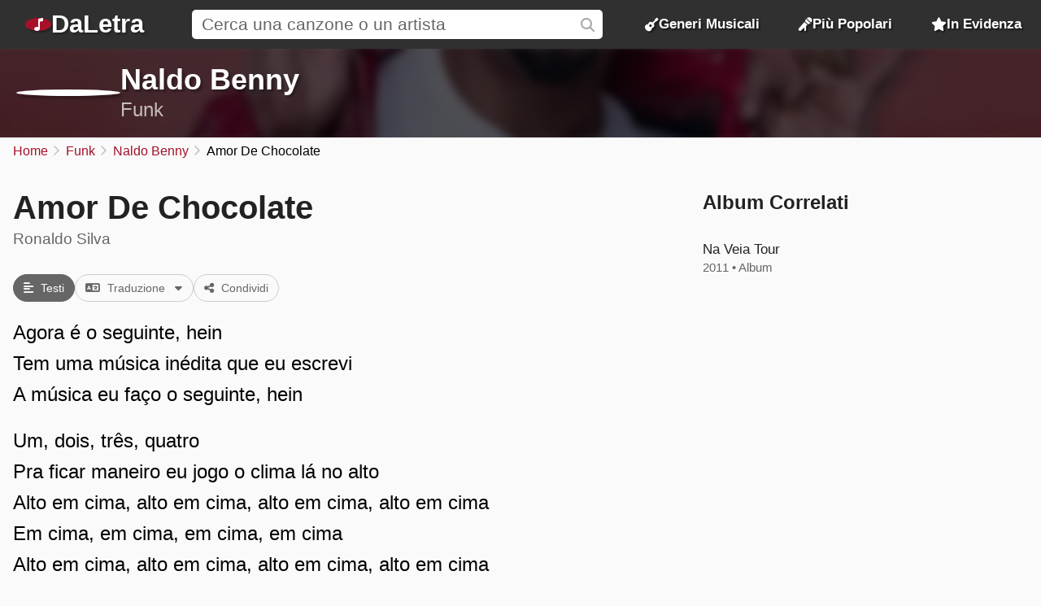

--- FILE ---
content_type: text/html; charset=UTF-8
request_url: https://daletra.online/naldo-benny/testi/amor-de-chocolate.html
body_size: 11148
content:
<!DOCTYPE html>
<html lang="it">
<head>
		<meta charset="utf-8">
		<title>Amor De Chocolate - Naldo Benny</title>
		<meta name="viewport" content="width=device-width, initial-scale=1.0">
		<meta name="description" content="Agora &eacute; o seguinte, hein. Tem uma m&uacute;sica in&eacute;dita que eu escrevi. A m&uacute;sica eu fa&ccedil;o o seguinte, hein. Um, dois, tr&ecirc;s, quatro.">
		<meta name="keywords" content="amor de chocolate, naldo benny, amor de chocolate di naldo benny, testi di amor de chocolate, canzone amor de chocolate di naldo benny">
		<link rel="preconnect" href="https://daletra.site">
		<link rel="canonical" href="https://daletra.online/naldo-benny/testi/amor-de-chocolate.html">
		
		<link rel="alternate" hreflang="pt-BR" href="https://daletra.com.br/naldo-benny/letra/amor-de-chocolate.html">
		<link rel="alternate" hreflang="en" href="https://daletra.com/naldo-benny/lyrics/amor-de-chocolate.html">
		<link rel="alternate" hreflang="es" href="https://daletra.net/naldo-benny/letras/amor-de-chocolate.html">
		<link rel="alternate" hreflang="fr" href="https://daletra.art/naldo-benny/paroles/amor-de-chocolate.html">
		<link rel="alternate" hreflang="de" href="https://daletra.top/naldo-benny/liedtexte/amor-de-chocolate.html">
		<link rel="alternate" hreflang="it" href="https://daletra.online/naldo-benny/testi/amor-de-chocolate.html">
		
		<meta name="robots" content="index, follow">
		
		<meta name="google" content="notranslate">
		<meta name="format-detection" content="telephone=no">
		
		<link rel="apple-touch-icon" sizes="512x512" href="https://daletra.site/assets/favicon/favicon-512x512.png">
		<link rel="apple-touch-icon" sizes="180x180" href="https://daletra.site/assets/favicon/favicon-180x180.png">
		<link rel="apple-touch-icon" sizes="192x192" href="https://daletra.site/assets/favicon/favicon-192x192.png">
		<link rel="icon" type="image/png" sizes="32x32" href="https://daletra.site/assets/favicon/favicon-32x32.png">
		<link rel="icon" type="image/png" sizes="16x16" href="https://daletra.site/assets/favicon/favicon-16x16.png">
		<link rel="manifest" href="https://daletra.site/assets/favicon/site.webmanifest">
		<link rel="mask-icon" href="https://daletra.site/assets/favicon/favicon.svg" color="#aa0000">
		<link rel="shortcut icon" href="https://daletra.site/assets/favicon/favicon.ico">
		<meta name="msapplication-TileColor" content="#dddddd">
		<meta name="msapplication-config" content="https://daletra.site/assets/favicon/browserconfig.xml">
		<meta name="theme-color" content="#ffffff">
		
		<meta property="og:locale" content="it">
		<meta property="og:type" content="website">
		<meta property="og:title" content="Amor De Chocolate - Naldo Benny">
		<meta property="og:description" content="Agora &eacute; o seguinte, hein. Tem uma m&uacute;sica in&eacute;dita que eu escrevi. A m&uacute;sica eu fa&ccedil;o o seguinte, hein. Um, dois, tr&ecirc;s, quatro.">
		<meta property="og:site_name" content="DaLetra">
		<meta property="og:url" content="https://daletra.online/naldo-benny/testi/amor-de-chocolate.html">
		<meta property="og:image" content="https://daletra.site/assets/n/a/l/naldo-benny/_profile-md.webp">
		<meta property="og:image:type" content="image/webp">
		
		<meta name="twitter:card" content="summary_large_image">
		<meta name="twitter:url" content="https://daletra.online/naldo-benny/testi/amor-de-chocolate.html">
		<meta name="twitter:title" content="Amor De Chocolate - Naldo Benny">
		<meta name="twitter:description" content="Agora &eacute; o seguinte, hein. Tem uma m&uacute;sica in&eacute;dita que eu escrevi. A m&uacute;sica eu fa&ccedil;o o seguinte, hein. Um, dois, tr&ecirc;s, quatro.">
		<meta name="twitter:image" content="https://daletra.site/assets/n/a/l/naldo-benny/_profile-md.webp">
		<meta name="twitter:site" content="[PAGE_TWITTER]">
		
		<link rel="alternate" type="application/rss+xml" title="RSS do site DaLetra" href="https://daletra.online/feed.rss">
		
		<link rel="search" type="application/opensearchdescription+xml" title="DaLetra" href="https://daletra.online/opensearch.xml">
		
		<link rel="preload" as="style" href="https://daletra.site/assets/css/styles.min.css?v=1725042035">
		<link rel="stylesheet" type="text/css" href="https://daletra.site/assets/css/styles.min.css?v=1725042035">
		<link rel="preload" as="style" href="https://daletra.site/assets/css/fa-kit.css?v=1725042035">
		<link rel="stylesheet" type="text/css" href="https://daletra.site/assets/css/fa-kit.css?v=1725042035">
		
		<script type="application/ld+json">[{
    "@context": "https:\/\/schema.org",
    "@type": "WebSite",
    "@id": "https:\/\/daletra.online\/#website",
    "url": "https:\/\/daletra.online\/",
    "inLanguage": "it",
    "name": "DaLetra",
    "description": "Testi, Musica, Video e molto altro",
    "image": {
        "@type": "ImageObject",
        "url": "https:\/\/daletra.site\/assets\/other\/social\/daletra.png",
        "height": "450",
        "width": "450"
    },
    "sameAs": [
        "https:\/\/twitter.com\/daletraita\/",
        "https:\/\/t.me\/daletraita",
        "https:\/\/bsky.app\/profile\/daletra.online",
        "https:\/\/www.pinterest.com\/daletraita\/",
        "https:\/\/www.tumblr.com\/daletraita\/",
        "https:\/\/www.instapaper.com\/p\/daletraita",
        "https:\/\/flipboard.social\/@daletraita",
        "https:\/\/mastodon.social\/@daletraita"
    ],
    "potentialAction": {
        "@type": "SearchAction",
        "target": {
            "@type": "EntryPoint",
            "urlTemplate": "https:\/\/daletra.online\/cerca\/?q={search_term_string}"
        },
        "query-input": "required name=search_term_string"
    }
},{
    "@context": "https:\/\/schema.org",
    "@type": "Organization",
    "@id": "https:\/\/daletra.online\/#organization",
    "url": "https:\/\/daletra.online\/",
    "name": "DaLetra",
    "description": "Testi, Musica, Video e molto altro",
    "logo": {
        "@type": "ImageObject",
        "url": "https:\/\/daletra.site\/assets\/other\/social\/daletra.png",
        "height": "450",
        "width": "450"
    }
},{
    "@context": "https:\/\/schema.org",
    "@type": "WebPage",
    "@id": "https:\/\/daletra.online\/naldo-benny\/testi\/amor-de-chocolate.html#webpage",
    "url": "https:\/\/daletra.online\/naldo-benny\/testi\/amor-de-chocolate.html",
    "inLanguage": "it",
    "name": "Amor De Chocolate - Naldo Benny",
    "description": "Agora &eacute; o seguinte, hein. Tem uma m&uacute;sica in&eacute;dita que eu escrevi. A m&uacute;sica eu fa&ccedil;o o seguinte, hein. Um, dois, tr&ecirc;s, quatro.",
    "isPartOf": {
        "@id": "https:\/\/daletra.online\/#website"
    },
    "about": {
        "@id": "https:\/\/daletra.online\/#organization"
    }
},{
    "@context": "https:\/\/schema.org",
    "@type": "BreadcrumbList",
    "itemListElement": [
        {
            "@type": "ListItem",
            "position": 1,
            "item": {
                "@id": "https:\/\/daletra.online\/",
                "name": "Home"
            }
        },
        {
            "@type": "ListItem",
            "position": 2,
            "item": {
                "@id": "https:\/\/daletra.online\/generi\/funk\/",
                "name": "Funk"
            }
        },
        {
            "@type": "ListItem",
            "position": 3,
            "item": {
                "@id": "https:\/\/daletra.online\/naldo-benny\/",
                "name": "Naldo Benny"
            }
        },
        {
            "@type": "ListItem",
            "position": 4,
            "item": {
                "@id": "https:\/\/daletra.online\/naldo-benny\/testi\/amor-de-chocolate.html",
                "name": "Amor De Chocolate"
            }
        }
    ]
},{
    "@context": "https:\/\/schema.org",
    "@type": "MusicComposition",
    "@id": "https:\/\/daletra.online\/naldo-benny\/testi\/amor-de-chocolate.html#composition",
    "url": "https:\/\/daletra.online\/naldo-benny\/testi\/amor-de-chocolate.html",
    "name": "Amor De Chocolate",
    "lyrics": {
        "@type": "CreativeWork",
        "text": "Agora \u00e9 o seguinte, hein\nTem uma m\u00fasica in\u00e9dita que eu escrevi\nA m\u00fasica eu fa\u00e7o o seguinte, hein\n\nUm, dois, tr\u00eas, quatro\nPra ficar maneiro eu jogo o clima l\u00e1 no alto\nAlto em cima, alto em cima, alto em cima, alto em cima\nEm cima, em cima, em cima, em cima\nAlto em cima, alto em cima, alto em cima, alto em cima\nEm cima, em cima, em cima, beleza? \nVamo' l\u00e1? Vai, vai\nVamo' dan\u00e7a', vamo' dan\u00e7a, hey\n\nVodka ou \u00e1gua de coco pra mim tanto faz\nEu gosto quando fica louca, cada vez eu quero mais\nCada vez eu quero mais\n\nWhisky ou \u00e1gua de coco pra mim tanto faz\nEu j\u00e1 'to cheio de tes\u00e3o e cada vez eu quero mais\nCada vez eu quero mais\n\nUm, dois, tr\u00eas, quatro\nPra ficar maneiro eu jogo o clima l\u00e1 no alto\nAlto em cima, alto em cima, alto em cima, alto em cima\nEm cima, em cima, em cima, em cima\nAlto em cima, alto em cima, alto em cima, alto em cima\nEm cima, em cima, em cima, em cima\n\nEu n\u00e3o 'to de brincadeira eu meto tudo eu pego firme pra valer\nChego cheio de maldade eu quero ouvir voc\u00ea gemer\nEu te ligo e chega a noite, vou com tudo e vai que vai\nTem sabor de chocolate, o sexo que a gente faz\nCorpo quente estou suado, vem melar e vem lamber\nS\u00f3 o cheiro, s\u00f3 o toque j\u00e1 me faz enlouquecer\nJ\u00e1 me faz enlouquecer, essa \u00e9 a onda\n\nVodka ou \u00e1gua de coco pra mim tanto faz\nGosto quando fica louca e cada vez eu quero mais\nCada vez eu quero mais\nWhisky ou \u00e1gua de coco pra mim tanto faz\nJ\u00e1 'to cheio de tes\u00e3o e cada vez eu quero mais\nCada vez eu quero mais, l\u00e1 em cima, hein\n\nUm, dois, tr\u00eas, quatro\nPra ficar maneiro eu jogo o clima l\u00e1 no alto\nUh, alto em cima, alto em cima, alto em cima, alto em cima\nEm cima, em cima, em cima, em cima\nAlto em cima, alto em cima, alto em cima, alto em cima\nEm cima, em cima\n\nEu n\u00e3o 'to de brincadeira eu meto tudo eu pego firme pra valer\nChego cheio de maldade eu quero ouvir voc\u00ea gemer\nEu te ligo, chego a noite, vou com tudo e vai que vai\nTem sabor de chocolate o sexo que agente faz\nCorpo quente 'to suado, vem melar e vem lamber\nS\u00f3 o cheiro s\u00f3 o toque j\u00e1 me faz enlouquecer\nJ\u00e1 me faz enlouquecer, mais alto\n\nVodka ou \u00e1gua de coco pra mim tanto faz\nGosto quando fica louca e cada vez eu quero mais\nCada vez eu quero mais\nWhisky ou \u00e1gua de coco pra mim tanto faz\nJ\u00e1 'to cheio de tes\u00e3o e cada vez eu quero mais\nCada vez eu quero mais\n\nUm, dois, tr\u00eas, quatro\nPra ficar maneiro eu jogo o clima l\u00e1 no alto"
    },
    "lyricist": [
        {
            "@type": "Person",
            "name": "Ronaldo Silva"
        }
    ]
},{
    "@context": "https:\/\/schema.org",
    "@type": "MusicRecording",
    "@id": "https:\/\/daletra.online\/naldo-benny\/testi\/amor-de-chocolate.html#recording",
    "url": "https:\/\/daletra.online\/naldo-benny\/testi\/amor-de-chocolate.html",
    "image": "https:\/\/daletra.site\/assets\/n\/a\/l\/naldo-benny\/_profile-sm.webp",
    "name": "Amor De Chocolate",
    "description": "Amor De Chocolate &egrave; una canzone di Naldo Benny, nel genere Funk",
    "author": [
        {
            "@type": "Person",
            "name": "Ronaldo Silva"
        }
    ],
    "byArtist": {
        "@context": "https:\/\/schema.org",
        "@type": "MusicGroup",
        "image": [
            "https:\/\/daletra.site\/assets\/n\/a\/l\/naldo-benny\/_profile-sm.webp"
        ],
        "genre": "https:\/\/daletra.online\/generi\/funk\/",
        "name": "Naldo Benny",
        "description": "Canzoni di Naldo Benny, nel genere Funk",
        "url": "https:\/\/daletra.online\/naldo-benny\/"
    },
    "recordingOf": "https:\/\/daletra.online\/naldo-benny\/testi\/amor-de-chocolate.html#composition"
},{
    "@context": "https:\/\/schema.org",
    "@type": "FAQPage",
    "mainEntity": [
        {
            "@context": "https:\/\/schema.org",
            "@type": "Question",
            "name": "Quando \u00e8 stata rilasciata la canzone \u201cAmor De Chocolate\u201d di Naldo Benny?",
            "inLanguage": "it",
            "acceptedAnswer": {
                "@context": "https:\/\/schema.org",
                "@type": "Answer",
                "text": "La canzone Amor De Chocolate \u00e8 stata rilasciata nel 2011, nell\u2019album \u201cNa Veia Tour\u201d."
            }
        },
        {
            "@context": "https:\/\/schema.org",
            "@type": "Question",
            "name": "Chi ha composto la canzone \u201cAmor De Chocolate\u201d di di Naldo Benny?",
            "inLanguage": "it",
            "acceptedAnswer": {
                "@context": "https:\/\/schema.org",
                "@type": "Answer",
                "text": "La canzone \u201cAmor De Chocolate\u201d di di Naldo Benny \u00e8 stata composta da Ronaldo Silva."
            }
        }
    ]
}]</script>
	</head>
<body>
<nav>
	<div class="container">
	    <div class="logo">
	  	  <a href="/" aria-label="Pagina Principale">
	  	  <i class="fa-solid fa-music-note"></i><span>DaLetra</span>
	  	  </a>
	    </div>

		<div class="search">
			<input type="search" name="q" id="searchQ" value="" placeholder="Cerca una canzone o un artista" data-path="cerca">
		</div>

		<div class="topmenu genres">
		  <a href="/generi/"><i class="fa-sharp fa-solid fa-guitar"></i> Generi Musicali</a>
		</div>
		<div class="topmenu top-songs">
			<a href="/piu-popolari/"><i class="fa-solid fa-microphone-stand"></i> Pi&ugrave; Popolari</a>
		</div>
		<div class="topmenu featured-songs">
			<a href="/in-evidenza/"><i class="fa-solid fa-star"></i> In Evidenza</a>
		</div>
		<div class="menu">
			<button class="menu-icon" aria-label="Menu"></button>

			<div class="menu-itens">
				<div class="genres">
				  <a href="/generi/"><i class="fa-sharp fa-solid fa-guitar"></i> Generi Musicali</a>
				</div>
				<div class="top-songs">
					<a href="/piu-popolari/"><i class="fa-solid fa-microphone-stand"></i> Pi&ugrave; Popolari</a>
				</div>
				<div class="featured-songs">
					<a href="/in-evidenza/"><i class="fa-solid fa-star"></i> In Evidenza</a>
				</div>
			</div>
		</div>

	</div>
</nav>

<main id="master">
<header>
	<div class="container">
		<a href="/naldo-benny/" title="Naldo Benny"><div class="profile" style="background-image: url(https://daletra.site/assets/n/a/l/naldo-benny/_profile-sm.webp);"></div></a>
		<div class="info">
			<h2><a href="/naldo-benny/">Naldo Benny</a></h2>
			<p><a href="/generi/funk/">Funk</a></p>
		</div>
		<div class="social">
		</div>
	</div>
	<div class="bg" style="background-image: url(https://daletra.site/assets/n/a/l/naldo-benny/_header.webp);"></div>
</header>
<div id="breadcrumbs"><ul>
	<li><a href="/" title="Home">Home</a></li>
	<li><a href="/generi/funk/" title="Funk">Funk</a></li>
	<li><a href="/naldo-benny/" title="Naldo Benny">Naldo Benny</a></li>
	<li>Amor De Chocolate</li>
</ul></div>
<div class="block mix mix-lyrics">
    <section class="container">
        <article>
            <h1 class="music-name">Amor De Chocolate</h1>
            <div class="written_by">Ronaldo Silva</div><p class="buttons">
<a href="#lyrics" class="button lyric-act"data-action-to="#lyrics"><i class="fa fa-align-left"></i> Testi</a><a href="#lang-it" class="button translate-act"data-action-to="#lang-" data-translations="[{&quot;url&quot;:&quot;#lang-it&quot;,&quot;class&quot;:&quot;translate-to&quot;,&quot;label&quot;:&quot;Italiano&quot;,&quot;code&quot;:&quot;it&quot;,&quot;attr&quot;:[{&quot;name&quot;:&quot;data-action-to&quot;,&quot;value&quot;:&quot;#lang-it&quot;}]},{&quot;url&quot;:&quot;#lang-en&quot;,&quot;class&quot;:&quot;translate-to&quot;,&quot;label&quot;:&quot;English&quot;,&quot;code&quot;:&quot;en&quot;,&quot;attr&quot;:[{&quot;name&quot;:&quot;data-action-to&quot;,&quot;value&quot;:&quot;#lang-en&quot;}]},{&quot;url&quot;:&quot;#lang-es&quot;,&quot;class&quot;:&quot;translate-to&quot;,&quot;label&quot;:&quot;Espa\u00f1ol&quot;,&quot;code&quot;:&quot;es&quot;,&quot;attr&quot;:[{&quot;name&quot;:&quot;data-action-to&quot;,&quot;value&quot;:&quot;#lang-es&quot;}]},{&quot;url&quot;:&quot;#lang-fr&quot;,&quot;class&quot;:&quot;translate-to&quot;,&quot;label&quot;:&quot;Fran\u00e7ais&quot;,&quot;code&quot;:&quot;fr&quot;,&quot;attr&quot;:[{&quot;name&quot;:&quot;data-action-to&quot;,&quot;value&quot;:&quot;#lang-fr&quot;}]},{&quot;url&quot;:&quot;#lang-de&quot;,&quot;class&quot;:&quot;translate-to&quot;,&quot;label&quot;:&quot;Deutsch&quot;,&quot;code&quot;:&quot;de&quot;,&quot;attr&quot;:[{&quot;name&quot;:&quot;data-action-to&quot;,&quot;value&quot;:&quot;#lang-de&quot;}]},{&quot;url&quot;:&quot;#lang-id&quot;,&quot;class&quot;:&quot;translate-to&quot;,&quot;label&quot;:&quot;Bahasa Indonesia&quot;,&quot;code&quot;:&quot;id&quot;,&quot;attr&quot;:[{&quot;name&quot;:&quot;data-action-to&quot;,&quot;value&quot;:&quot;#lang-id&quot;}]},{&quot;url&quot;:&quot;#lang-th&quot;,&quot;class&quot;:&quot;translate-to&quot;,&quot;label&quot;:&quot;\u0e44\u0e17\u0e22&quot;,&quot;code&quot;:&quot;th&quot;,&quot;attr&quot;:[{&quot;name&quot;:&quot;data-action-to&quot;,&quot;value&quot;:&quot;#lang-th&quot;}]},{&quot;url&quot;:&quot;#lang-zh&quot;,&quot;class&quot;:&quot;translate-to&quot;,&quot;label&quot;:&quot;\u4e2d\u6587&quot;,&quot;code&quot;:&quot;zh&quot;,&quot;attr&quot;:[{&quot;name&quot;:&quot;data-action-to&quot;,&quot;value&quot;:&quot;#lang-zh&quot;}]}]" data-main-language="#lang-it" data-translation="1"><i class="fa-solid fa-language"></i> Traduzione <span><i class="fa-solid fa-caret-down"></i></span></a><a href="/naldo-benny/testi/amor-de-chocolate.html" class="button share-act"><i class="fa fa-share-nodes"></i> Condividi</a></p>
            <div class="lyrics"><div id="content-lyrics" lang="pt">
<p>Agora é o seguinte, hein<br>Tem uma música inédita que eu escrevi<br>A música eu faço o seguinte, hein</p><p>Um, dois, três, quatro<br>Pra ficar maneiro eu jogo o clima lá no alto<br>Alto em cima, alto em cima, alto em cima, alto em cima<br>Em cima, em cima, em cima, em cima<br>Alto em cima, alto em cima, alto em cima, alto em cima<br>Em cima, em cima, em cima, beleza? <br>Vamo' lá? Vai, vai<br>Vamo' dança', vamo' dança, hey</p><p>Vodka ou água de coco pra mim tanto faz<br>Eu gosto quando fica louca, cada vez eu quero mais<br>Cada vez eu quero mais</p><p>Whisky ou água de coco pra mim tanto faz<br>Eu já 'to cheio de tesão e cada vez eu quero mais<br>Cada vez eu quero mais</p><p>Um, dois, três, quatro<br>Pra ficar maneiro eu jogo o clima lá no alto<br>Alto em cima, alto em cima, alto em cima, alto em cima<br>Em cima, em cima, em cima, em cima<br>Alto em cima, alto em cima, alto em cima, alto em cima<br>Em cima, em cima, em cima, em cima</p><p>Eu não 'to de brincadeira eu meto tudo eu pego firme pra valer<br>Chego cheio de maldade eu quero ouvir você gemer<br>Eu te ligo e chega a noite, vou com tudo e vai que vai<br>Tem sabor de chocolate, o sexo que a gente faz<br>Corpo quente estou suado, vem melar e vem lamber<br>Só o cheiro, só o toque já me faz enlouquecer<br>Já me faz enlouquecer, essa é a onda</p><p>Vodka ou água de coco pra mim tanto faz<br>Gosto quando fica louca e cada vez eu quero mais<br>Cada vez eu quero mais<br>Whisky ou água de coco pra mim tanto faz<br>Já 'to cheio de tesão e cada vez eu quero mais<br>Cada vez eu quero mais, lá em cima, hein</p><p>Um, dois, três, quatro<br>Pra ficar maneiro eu jogo o clima lá no alto<br>Uh, alto em cima, alto em cima, alto em cima, alto em cima<br>Em cima, em cima, em cima, em cima<br>Alto em cima, alto em cima, alto em cima, alto em cima<br>Em cima, em cima</p><p>Eu não 'to de brincadeira eu meto tudo eu pego firme pra valer<br>Chego cheio de maldade eu quero ouvir você gemer<br>Eu te ligo, chego a noite, vou com tudo e vai que vai<br>Tem sabor de chocolate o sexo que agente faz<br>Corpo quente 'to suado, vem melar e vem lamber<br>Só o cheiro só o toque já me faz enlouquecer<br>Já me faz enlouquecer, mais alto</p><p>Vodka ou água de coco pra mim tanto faz<br>Gosto quando fica louca e cada vez eu quero mais<br>Cada vez eu quero mais<br>Whisky ou água de coco pra mim tanto faz<br>Já 'to cheio de tesão e cada vez eu quero mais<br>Cada vez eu quero mais</p><p>Um, dois, três, quatro<br>Pra ficar maneiro eu jogo o clima lá no alto</p>
</div>
<div id="content-lang-it">
<div class="original" lang="pt">Agora é o seguinte, hein</div>
<div class="translation" lang="it">Allora è così, eh</div>
<div class="original" lang="pt">Tem uma música inédita que eu escrevi</div>
<div class="translation" lang="it">Ho scritto una canzone inedita</div>
<div class="original" lang="pt">A música eu faço o seguinte, hein</div>
<div class="translation" lang="it">La canzone la faccio così, eh</div>
<div class="empty-line"></div>
<div class="original" lang="pt">Um, dois, três, quatro</div>
<div class="translation" lang="it">Uno, due, tre, quattro</div>
<div class="original" lang="pt">Pra ficar maneiro eu jogo o clima lá no alto</div>
<div class="translation" lang="it">Per renderlo figo, mando l'atmosfera lassù</div>
<div class="original" lang="pt">Alto em cima, alto em cima, alto em cima, alto em cima</div>
<div class="translation" lang="it">Alto sopra, alto sopra, alto sopra, alto sopra</div>
<div class="original" lang="pt">Em cima, em cima, em cima, em cima</div>
<div class="translation" lang="it">Sopra, sopra, sopra, sopra</div>
<div class="original" lang="pt">Alto em cima, alto em cima, alto em cima, alto em cima</div>
<div class="translation" lang="it">Alto sopra, alto sopra, alto sopra, alto sopra</div>
<div class="original" lang="pt">Em cima, em cima, em cima, beleza? </div>
<div class="translation" lang="it">Sopra, sopra, sopra, va bene?</div>
<div class="original" lang="pt">Vamo' lá? Vai, vai</div>
<div class="translation" lang="it">Andiamo? Vai, vai</div>
<div class="original" lang="pt">Vamo' dança', vamo' dança, hey</div>
<div class="translation" lang="it">Andiamo a ballare, andiamo a ballare, hey</div>
<div class="empty-line"></div>
<div class="original" lang="pt">Vodka ou água de coco pra mim tanto faz</div>
<div class="translation" lang="it">Vodka o acqua di cocco per me è lo stesso</div>
<div class="original" lang="pt">Eu gosto quando fica louca, cada vez eu quero mais</div>
<div class="translation" lang="it">Mi piace quando diventi pazza, ogni volta ne voglio di più</div>
<div class="original" lang="pt">Cada vez eu quero mais</div>
<div class="translation" lang="it">Ogni volta ne voglio di più</div>
<div class="empty-line"></div>
<div class="original" lang="pt">Whisky ou água de coco pra mim tanto faz</div>
<div class="translation" lang="it">Whisky o acqua di cocco per me è lo stesso</div>
<div class="original" lang="pt">Eu já 'to cheio de tesão e cada vez eu quero mais</div>
<div class="translation" lang="it">Sono già pieno di desiderio e ogni volta ne voglio di più</div>
<div class="original" lang="pt">Cada vez eu quero mais</div>
<div class="translation" lang="it">Ogni volta ne voglio di più</div>
<div class="empty-line"></div>
<div class="original" lang="pt">Um, dois, três, quatro</div>
<div class="translation" lang="it">Uno, due, tre, quattro</div>
<div class="original" lang="pt">Pra ficar maneiro eu jogo o clima lá no alto</div>
<div class="translation" lang="it">Per renderlo figo, mando l'atmosfera lassù</div>
<div class="original" lang="pt">Alto em cima, alto em cima, alto em cima, alto em cima</div>
<div class="translation" lang="it">Alto sopra, alto sopra, alto sopra, alto sopra</div>
<div class="original" lang="pt">Em cima, em cima, em cima, em cima</div>
<div class="translation" lang="it">Sopra, sopra, sopra, sopra</div>
<div class="original" lang="pt">Alto em cima, alto em cima, alto em cima, alto em cima</div>
<div class="translation" lang="it">Alto sopra, alto sopra, alto sopra, alto sopra</div>
<div class="original" lang="pt">Em cima, em cima, em cima, em cima</div>
<div class="translation" lang="it">Sopra, sopra, sopra, sopra</div>
<div class="empty-line"></div>
<div class="original" lang="pt">Eu não 'to de brincadeira eu meto tudo eu pego firme pra valer</div>
<div class="translation" lang="it">Non sto scherzando, do tutto, mi impegno sul serio</div>
<div class="original" lang="pt">Chego cheio de maldade eu quero ouvir você gemer</div>
<div class="translation" lang="it">Arrivo pieno di malizia, voglio sentirti gemere</div>
<div class="original" lang="pt">Eu te ligo e chega a noite, vou com tudo e vai que vai</div>
<div class="translation" lang="it">Ti chiamo e arriva la notte, vado con tutto e via che si va</div>
<div class="original" lang="pt">Tem sabor de chocolate, o sexo que a gente faz</div>
<div class="translation" lang="it">Ha il sapore del cioccolato, il sesso che facciamo</div>
<div class="original" lang="pt">Corpo quente estou suado, vem melar e vem lamber</div>
<div class="translation" lang="it">Corpo caldo, sono sudato, vieni a bagnare e a leccare</div>
<div class="original" lang="pt">Só o cheiro, só o toque já me faz enlouquecer</div>
<div class="translation" lang="it">Solo l'odore, solo il tocco mi fa impazzire</div>
<div class="original" lang="pt">Já me faz enlouquecer, essa é a onda</div>
<div class="translation" lang="it">Mi fa impazzire, questa è l'onda</div>
<div class="empty-line"></div>
<div class="original" lang="pt">Vodka ou água de coco pra mim tanto faz</div>
<div class="translation" lang="it">Vodka o acqua di cocco per me è lo stesso</div>
<div class="original" lang="pt">Gosto quando fica louca e cada vez eu quero mais</div>
<div class="translation" lang="it">Mi piace quando diventi pazza e ogni volta ne voglio di più</div>
<div class="original" lang="pt">Cada vez eu quero mais</div>
<div class="translation" lang="it">Ogni volta ne voglio di più</div>
<div class="original" lang="pt">Whisky ou água de coco pra mim tanto faz</div>
<div class="translation" lang="it">Whisky o acqua di cocco per me è lo stesso</div>
<div class="original" lang="pt">Já 'to cheio de tesão e cada vez eu quero mais</div>
<div class="translation" lang="it">Sono già pieno di desiderio e ogni volta ne voglio di più</div>
<div class="original" lang="pt">Cada vez eu quero mais, lá em cima, hein</div>
<div class="translation" lang="it">Ogni volta ne voglio di più, lassù, eh</div>
<div class="empty-line"></div>
<div class="original" lang="pt">Um, dois, três, quatro</div>
<div class="translation" lang="it">Uno, due, tre, quattro</div>
<div class="original" lang="pt">Pra ficar maneiro eu jogo o clima lá no alto</div>
<div class="translation" lang="it">Per renderlo figo, mando l'atmosfera lassù</div>
<div class="original" lang="pt">Uh, alto em cima, alto em cima, alto em cima, alto em cima</div>
<div class="translation" lang="it">Uh, alto sopra, alto sopra, alto sopra, alto sopra</div>
<div class="original" lang="pt">Em cima, em cima, em cima, em cima</div>
<div class="translation" lang="it">Sopra, sopra, sopra, sopra</div>
<div class="original" lang="pt">Alto em cima, alto em cima, alto em cima, alto em cima</div>
<div class="translation" lang="it">Alto sopra, alto sopra, alto sopra, alto sopra</div>
<div class="original" lang="pt">Em cima, em cima</div>
<div class="translation" lang="it">Sopra, sopra</div>
<div class="empty-line"></div>
<div class="original" lang="pt">Eu não 'to de brincadeira eu meto tudo eu pego firme pra valer</div>
<div class="translation" lang="it">Non sto scherzando, do tutto, mi impegno sul serio</div>
<div class="original" lang="pt">Chego cheio de maldade eu quero ouvir você gemer</div>
<div class="translation" lang="it">Arrivo pieno di malizia, voglio sentirti gemere</div>
<div class="original" lang="pt">Eu te ligo, chego a noite, vou com tudo e vai que vai</div>
<div class="translation" lang="it">Ti chiamo, arriva la notte, vado con tutto e via che si va</div>
<div class="original" lang="pt">Tem sabor de chocolate o sexo que agente faz</div>
<div class="translation" lang="it">Ha il sapore del cioccolato il sesso che facciamo</div>
<div class="original" lang="pt">Corpo quente 'to suado, vem melar e vem lamber</div>
<div class="translation" lang="it">Corpo caldo, sono sudato, vieni a bagnare e a leccare</div>
<div class="original" lang="pt">Só o cheiro só o toque já me faz enlouquecer</div>
<div class="translation" lang="it">Solo l'odore, solo il tocco mi fa impazzire</div>
<div class="original" lang="pt">Já me faz enlouquecer, mais alto</div>
<div class="translation" lang="it">Mi fa impazzire, più alto</div>
<div class="empty-line"></div>
<div class="original" lang="pt">Vodka ou água de coco pra mim tanto faz</div>
<div class="translation" lang="it">Vodka o acqua di cocco per me è lo stesso</div>
<div class="original" lang="pt">Gosto quando fica louca e cada vez eu quero mais</div>
<div class="translation" lang="it">Mi piace quando diventi pazza e ogni volta ne voglio di più</div>
<div class="original" lang="pt">Cada vez eu quero mais</div>
<div class="translation" lang="it">Ogni volta ne voglio di più</div>
<div class="original" lang="pt">Whisky ou água de coco pra mim tanto faz</div>
<div class="translation" lang="it">Whisky o acqua di cocco per me è lo stesso</div>
<div class="original" lang="pt">Já 'to cheio de tesão e cada vez eu quero mais</div>
<div class="translation" lang="it">Sono già pieno di desiderio e ogni volta ne voglio di più</div>
<div class="original" lang="pt">Cada vez eu quero mais</div>
<div class="translation" lang="it">Ogni volta ne voglio di più</div>
<div class="empty-line"></div>
<div class="original" lang="pt">Um, dois, três, quatro</div>
<div class="translation" lang="it">Uno, due, tre, quattro</div>
<div class="original" lang="pt">Pra ficar maneiro eu jogo o clima lá no alto</div>
<div class="translation" lang="it">Per renderlo figo, mando l'atmosfera lassù</div>
</div>
<div id="content-lang-en">
<div class="original" lang="pt">Agora é o seguinte, hein</div>
<div class="translation" lang="en">Now here's the thing, huh</div>
<div class="original" lang="pt">Tem uma música inédita que eu escrevi</div>
<div class="translation" lang="en">I have a new song that I wrote</div>
<div class="original" lang="pt">A música eu faço o seguinte, hein</div>
<div class="translation" lang="en">The song I do like this, huh</div>
<div class="empty-line"></div>
<div class="original" lang="pt">Um, dois, três, quatro</div>
<div class="translation" lang="en">One, two, three, four</div>
<div class="original" lang="pt">Pra ficar maneiro eu jogo o clima lá no alto</div>
<div class="translation" lang="en">To make it cool I throw the vibe up high</div>
<div class="original" lang="pt">Alto em cima, alto em cima, alto em cima, alto em cima</div>
<div class="translation" lang="en">High up, high up, high up, high up</div>
<div class="original" lang="pt">Em cima, em cima, em cima, em cima</div>
<div class="translation" lang="en">Up, up, up, up</div>
<div class="original" lang="pt">Alto em cima, alto em cima, alto em cima, alto em cima</div>
<div class="translation" lang="en">High up, high up, high up, high up</div>
<div class="original" lang="pt">Em cima, em cima, em cima, beleza? </div>
<div class="translation" lang="en">Up, up, up, up, okay?</div>
<div class="original" lang="pt">Vamo' lá? Vai, vai</div>
<div class="translation" lang="en">Let's go? Go, go</div>
<div class="original" lang="pt">Vamo' dança', vamo' dança, hey</div>
<div class="translation" lang="en">Let's dance, let's dance, hey</div>
<div class="empty-line"></div>
<div class="original" lang="pt">Vodka ou água de coco pra mim tanto faz</div>
<div class="translation" lang="en">Vodka or coconut water, it's all the same to me</div>
<div class="original" lang="pt">Eu gosto quando fica louca, cada vez eu quero mais</div>
<div class="translation" lang="en">I like when it gets crazy, each time I want more</div>
<div class="original" lang="pt">Cada vez eu quero mais</div>
<div class="translation" lang="en">Each time I want more</div>
<div class="empty-line"></div>
<div class="original" lang="pt">Whisky ou água de coco pra mim tanto faz</div>
<div class="translation" lang="en">Whiskey or coconut water, it's all the same to me</div>
<div class="original" lang="pt">Eu já 'to cheio de tesão e cada vez eu quero mais</div>
<div class="translation" lang="en">I'm already full of desire and each time I want more</div>
<div class="original" lang="pt">Cada vez eu quero mais</div>
<div class="translation" lang="en">Each time I want more</div>
<div class="empty-line"></div>
<div class="original" lang="pt">Um, dois, três, quatro</div>
<div class="translation" lang="en">One, two, three, four</div>
<div class="original" lang="pt">Pra ficar maneiro eu jogo o clima lá no alto</div>
<div class="translation" lang="en">To make it cool I throw the vibe up high</div>
<div class="original" lang="pt">Alto em cima, alto em cima, alto em cima, alto em cima</div>
<div class="translation" lang="en">High up, high up, high up, high up</div>
<div class="original" lang="pt">Em cima, em cima, em cima, em cima</div>
<div class="translation" lang="en">Up, up, up, up</div>
<div class="original" lang="pt">Alto em cima, alto em cima, alto em cima, alto em cima</div>
<div class="translation" lang="en">High up, high up, high up, high up</div>
<div class="original" lang="pt">Em cima, em cima, em cima, em cima</div>
<div class="translation" lang="en">Up, up, up, up</div>
<div class="empty-line"></div>
<div class="original" lang="pt">Eu não 'to de brincadeira eu meto tudo eu pego firme pra valer</div>
<div class="translation" lang="en">I'm not messing around, I go all in, I hold on tight for real</div>
<div class="original" lang="pt">Chego cheio de maldade eu quero ouvir você gemer</div>
<div class="translation" lang="en">I arrive full of mischief, I want to hear you moan</div>
<div class="original" lang="pt">Eu te ligo e chega a noite, vou com tudo e vai que vai</div>
<div class="translation" lang="en">I call you and it's night time, I go all out and here we go</div>
<div class="original" lang="pt">Tem sabor de chocolate, o sexo que a gente faz</div>
<div class="translation" lang="en">It tastes like chocolate, the sex we have</div>
<div class="original" lang="pt">Corpo quente estou suado, vem melar e vem lamber</div>
<div class="translation" lang="en">Hot body, I'm sweaty, come get messy and come lick</div>
<div class="original" lang="pt">Só o cheiro, só o toque já me faz enlouquecer</div>
<div class="translation" lang="en">Just the smell, just the touch already makes me go crazy</div>
<div class="original" lang="pt">Já me faz enlouquecer, essa é a onda</div>
<div class="translation" lang="en">It already makes me go crazy, that's the wave</div>
<div class="empty-line"></div>
<div class="original" lang="pt">Vodka ou água de coco pra mim tanto faz</div>
<div class="translation" lang="en">Vodka or coconut water, it's all the same to me</div>
<div class="original" lang="pt">Gosto quando fica louca e cada vez eu quero mais</div>
<div class="translation" lang="en">I like when it gets crazy and each time I want more</div>
<div class="original" lang="pt">Cada vez eu quero mais</div>
<div class="translation" lang="en">Each time I want more</div>
<div class="original" lang="pt">Whisky ou água de coco pra mim tanto faz</div>
<div class="translation" lang="en">Whiskey or coconut water, it's all the same to me</div>
<div class="original" lang="pt">Já 'to cheio de tesão e cada vez eu quero mais</div>
<div class="translation" lang="en">I'm already full of desire and each time I want more</div>
<div class="original" lang="pt">Cada vez eu quero mais, lá em cima, hein</div>
<div class="translation" lang="en">Each time I want more, up high, huh</div>
<div class="empty-line"></div>
<div class="original" lang="pt">Um, dois, três, quatro</div>
<div class="translation" lang="en">One, two, three, four</div>
<div class="original" lang="pt">Pra ficar maneiro eu jogo o clima lá no alto</div>
<div class="translation" lang="en">To make it cool I throw the vibe up high</div>
<div class="original" lang="pt">Uh, alto em cima, alto em cima, alto em cima, alto em cima</div>
<div class="translation" lang="en">Uh, high up, high up, high up, high up</div>
<div class="original" lang="pt">Em cima, em cima, em cima, em cima</div>
<div class="translation" lang="en">Up, up, up, up</div>
<div class="original" lang="pt">Alto em cima, alto em cima, alto em cima, alto em cima</div>
<div class="translation" lang="en">High up, high up, high up, high up</div>
<div class="original" lang="pt">Em cima, em cima</div>
<div class="translation" lang="en">Up, up, up</div>
<div class="empty-line"></div>
<div class="original" lang="pt">Eu não 'to de brincadeira eu meto tudo eu pego firme pra valer</div>
<div class="translation" lang="en">I'm not messing around, I go all in, I hold on tight for real</div>
<div class="original" lang="pt">Chego cheio de maldade eu quero ouvir você gemer</div>
<div class="translation" lang="en">I arrive full of mischief, I want to hear you moan</div>
<div class="original" lang="pt">Eu te ligo, chego a noite, vou com tudo e vai que vai</div>
<div class="translation" lang="en">I call you, it's night time, I go all out and here we go</div>
<div class="original" lang="pt">Tem sabor de chocolate o sexo que agente faz</div>
<div class="translation" lang="en">It tastes like chocolate, the sex we have</div>
<div class="original" lang="pt">Corpo quente 'to suado, vem melar e vem lamber</div>
<div class="translation" lang="en">Hot body, I'm sweaty, come get messy and come lick</div>
<div class="original" lang="pt">Só o cheiro só o toque já me faz enlouquecer</div>
<div class="translation" lang="en">Just the smell, just the touch already makes me go crazy</div>
<div class="original" lang="pt">Já me faz enlouquecer, mais alto</div>
<div class="translation" lang="en">It already makes me go crazy, higher</div>
<div class="empty-line"></div>
<div class="original" lang="pt">Vodka ou água de coco pra mim tanto faz</div>
<div class="translation" lang="en">Vodka or coconut water, it's all the same to me</div>
<div class="original" lang="pt">Gosto quando fica louca e cada vez eu quero mais</div>
<div class="translation" lang="en">I like when it gets crazy and each time I want more</div>
<div class="original" lang="pt">Cada vez eu quero mais</div>
<div class="translation" lang="en">Each time I want more</div>
<div class="original" lang="pt">Whisky ou água de coco pra mim tanto faz</div>
<div class="translation" lang="en">Whiskey or coconut water, it's all the same to me</div>
<div class="original" lang="pt">Já 'to cheio de tesão e cada vez eu quero mais</div>
<div class="translation" lang="en">I'm already full of desire and each time I want more</div>
<div class="original" lang="pt">Cada vez eu quero mais</div>
<div class="translation" lang="en">Each time I want more</div>
<div class="empty-line"></div>
<div class="original" lang="pt">Um, dois, três, quatro</div>
<div class="translation" lang="en">One, two, three, four</div>
<div class="original" lang="pt">Pra ficar maneiro eu jogo o clima lá no alto</div>
<div class="translation" lang="en">To make it cool I throw the vibe up high</div>
</div>
<div id="content-lang-es">
<div class="original" lang="pt">Agora é o seguinte, hein</div>
<div class="translation" lang="es">Ahora es lo siguiente, eh</div>
<div class="original" lang="pt">Tem uma música inédita que eu escrevi</div>
<div class="translation" lang="es">Tengo una canción inédita que escribí</div>
<div class="original" lang="pt">A música eu faço o seguinte, hein</div>
<div class="translation" lang="es">La canción la hago así, eh</div>
<div class="empty-line"></div>
<div class="original" lang="pt">Um, dois, três, quatro</div>
<div class="translation" lang="es">Uno, dos, tres, cuatro</div>
<div class="original" lang="pt">Pra ficar maneiro eu jogo o clima lá no alto</div>
<div class="translation" lang="es">Para que sea genial, lanzo el ambiente allá arriba</div>
<div class="original" lang="pt">Alto em cima, alto em cima, alto em cima, alto em cima</div>
<div class="translation" lang="es">Arriba, arriba, arriba, arriba</div>
<div class="original" lang="pt">Em cima, em cima, em cima, em cima</div>
<div class="translation" lang="es">Arriba, arriba, arriba, arriba</div>
<div class="original" lang="pt">Alto em cima, alto em cima, alto em cima, alto em cima</div>
<div class="translation" lang="es">Arriba, arriba, arriba, arriba</div>
<div class="original" lang="pt">Em cima, em cima, em cima, beleza? </div>
<div class="translation" lang="es">Arriba, arriba, arriba, ¿bien?</div>
<div class="original" lang="pt">Vamo' lá? Vai, vai</div>
<div class="translation" lang="es">¿Vamos? Vamos, vamos</div>
<div class="original" lang="pt">Vamo' dança', vamo' dança, hey</div>
<div class="translation" lang="es">Vamos a bailar, vamos a bailar, hey</div>
<div class="empty-line"></div>
<div class="original" lang="pt">Vodka ou água de coco pra mim tanto faz</div>
<div class="translation" lang="es">Vodka o agua de coco, para mí da igual</div>
<div class="original" lang="pt">Eu gosto quando fica louca, cada vez eu quero mais</div>
<div class="translation" lang="es">Me gusta cuando te vuelves loca, cada vez quiero más</div>
<div class="original" lang="pt">Cada vez eu quero mais</div>
<div class="translation" lang="es">Cada vez quiero más</div>
<div class="empty-line"></div>
<div class="original" lang="pt">Whisky ou água de coco pra mim tanto faz</div>
<div class="translation" lang="es">Whisky o agua de coco, para mí da igual</div>
<div class="original" lang="pt">Eu já 'to cheio de tesão e cada vez eu quero mais</div>
<div class="translation" lang="es">Ya estoy lleno de deseo y cada vez quiero más</div>
<div class="original" lang="pt">Cada vez eu quero mais</div>
<div class="translation" lang="es">Cada vez quiero más</div>
<div class="empty-line"></div>
<div class="original" lang="pt">Um, dois, três, quatro</div>
<div class="translation" lang="es">Uno, dos, tres, cuatro</div>
<div class="original" lang="pt">Pra ficar maneiro eu jogo o clima lá no alto</div>
<div class="translation" lang="es">Para que sea genial, lanzo el ambiente allá arriba</div>
<div class="original" lang="pt">Alto em cima, alto em cima, alto em cima, alto em cima</div>
<div class="translation" lang="es">Arriba, arriba, arriba, arriba</div>
<div class="original" lang="pt">Em cima, em cima, em cima, em cima</div>
<div class="translation" lang="es">Arriba, arriba, arriba, arriba</div>
<div class="original" lang="pt">Alto em cima, alto em cima, alto em cima, alto em cima</div>
<div class="translation" lang="es">Arriba, arriba, arriba, arriba</div>
<div class="original" lang="pt">Em cima, em cima, em cima, em cima</div>
<div class="translation" lang="es">Arriba, arriba, arriba, arriba</div>
<div class="empty-line"></div>
<div class="original" lang="pt">Eu não 'to de brincadeira eu meto tudo eu pego firme pra valer</div>
<div class="translation" lang="es">No estoy jugando, lo doy todo, lo agarro fuerte de verdad</div>
<div class="original" lang="pt">Chego cheio de maldade eu quero ouvir você gemer</div>
<div class="translation" lang="es">Llego lleno de maldad, quiero oírte gemir</div>
<div class="original" lang="pt">Eu te ligo e chega a noite, vou com tudo e vai que vai</div>
<div class="translation" lang="es">Te llamo y llega la noche, voy con todo y vamos</div>
<div class="original" lang="pt">Tem sabor de chocolate, o sexo que a gente faz</div>
<div class="translation" lang="es">Tiene sabor a chocolate, el sexo que hacemos</div>
<div class="original" lang="pt">Corpo quente estou suado, vem melar e vem lamber</div>
<div class="translation" lang="es">Cuerpo caliente, estoy sudado, ven a mojar y a lamer</div>
<div class="original" lang="pt">Só o cheiro, só o toque já me faz enlouquecer</div>
<div class="translation" lang="es">Solo el olor, solo el tacto ya me hace enloquecer</div>
<div class="original" lang="pt">Já me faz enlouquecer, essa é a onda</div>
<div class="translation" lang="es">Ya me hace enloquecer, esa es la onda</div>
<div class="empty-line"></div>
<div class="original" lang="pt">Vodka ou água de coco pra mim tanto faz</div>
<div class="translation" lang="es">Vodka o agua de coco, para mí da igual</div>
<div class="original" lang="pt">Gosto quando fica louca e cada vez eu quero mais</div>
<div class="translation" lang="es">Me gusta cuando te vuelves loca y cada vez quiero más</div>
<div class="original" lang="pt">Cada vez eu quero mais</div>
<div class="translation" lang="es">Cada vez quiero más</div>
<div class="original" lang="pt">Whisky ou água de coco pra mim tanto faz</div>
<div class="translation" lang="es">Whisky o agua de coco, para mí da igual</div>
<div class="original" lang="pt">Já 'to cheio de tesão e cada vez eu quero mais</div>
<div class="translation" lang="es">Ya estoy lleno de deseo y cada vez quiero más</div>
<div class="original" lang="pt">Cada vez eu quero mais, lá em cima, hein</div>
<div class="translation" lang="es">Cada vez quiero más, allá arriba, eh</div>
<div class="empty-line"></div>
<div class="original" lang="pt">Um, dois, três, quatro</div>
<div class="translation" lang="es">Uno, dos, tres, cuatro</div>
<div class="original" lang="pt">Pra ficar maneiro eu jogo o clima lá no alto</div>
<div class="translation" lang="es">Para que sea genial, lanzo el ambiente allá arriba</div>
<div class="original" lang="pt">Uh, alto em cima, alto em cima, alto em cima, alto em cima</div>
<div class="translation" lang="es">Uh, arriba, arriba, arriba, arriba</div>
<div class="original" lang="pt">Em cima, em cima, em cima, em cima</div>
<div class="translation" lang="es">Arriba, arriba, arriba, arriba</div>
<div class="original" lang="pt">Alto em cima, alto em cima, alto em cima, alto em cima</div>
<div class="translation" lang="es">Arriba, arriba, arriba, arriba</div>
<div class="original" lang="pt">Em cima, em cima</div>
<div class="translation" lang="es">Arriba, arriba</div>
<div class="empty-line"></div>
<div class="original" lang="pt">Eu não 'to de brincadeira eu meto tudo eu pego firme pra valer</div>
<div class="translation" lang="es">No estoy jugando, lo doy todo, lo agarro fuerte de verdad</div>
<div class="original" lang="pt">Chego cheio de maldade eu quero ouvir você gemer</div>
<div class="translation" lang="es">Llego lleno de maldad, quiero oírte gemir</div>
<div class="original" lang="pt">Eu te ligo, chego a noite, vou com tudo e vai que vai</div>
<div class="translation" lang="es">Te llamo, llega la noche, voy con todo y vamos</div>
<div class="original" lang="pt">Tem sabor de chocolate o sexo que agente faz</div>
<div class="translation" lang="es">Tiene sabor a chocolate el sexo que hacemos</div>
<div class="original" lang="pt">Corpo quente 'to suado, vem melar e vem lamber</div>
<div class="translation" lang="es">Cuerpo caliente, estoy sudado, ven a mojar y a lamer</div>
<div class="original" lang="pt">Só o cheiro só o toque já me faz enlouquecer</div>
<div class="translation" lang="es">Solo el olor, solo el tacto ya me hace enloquecer</div>
<div class="original" lang="pt">Já me faz enlouquecer, mais alto</div>
<div class="translation" lang="es">Ya me hace enloquecer, más alto</div>
<div class="empty-line"></div>
<div class="original" lang="pt">Vodka ou água de coco pra mim tanto faz</div>
<div class="translation" lang="es">Vodka o agua de coco, para mí da igual</div>
<div class="original" lang="pt">Gosto quando fica louca e cada vez eu quero mais</div>
<div class="translation" lang="es">Me gusta cuando te vuelves loca y cada vez quiero más</div>
<div class="original" lang="pt">Cada vez eu quero mais</div>
<div class="translation" lang="es">Cada vez quiero más</div>
<div class="original" lang="pt">Whisky ou água de coco pra mim tanto faz</div>
<div class="translation" lang="es">Whisky o agua de coco, para mí da igual</div>
<div class="original" lang="pt">Já 'to cheio de tesão e cada vez eu quero mais</div>
<div class="translation" lang="es">Ya estoy lleno de deseo y cada vez quiero más</div>
<div class="original" lang="pt">Cada vez eu quero mais</div>
<div class="translation" lang="es">Cada vez quiero más</div>
<div class="empty-line"></div>
<div class="original" lang="pt">Um, dois, três, quatro</div>
<div class="translation" lang="es">Uno, dos, tres, cuatro</div>
<div class="original" lang="pt">Pra ficar maneiro eu jogo o clima lá no alto</div>
<div class="translation" lang="es">Para que sea genial, lanzo el ambiente allá arriba</div>
</div>
<div id="content-lang-fr">
<div class="original" lang="pt">Agora é o seguinte, hein</div>
<div class="translation" lang="fr">Alors maintenant, hein</div>
<div class="original" lang="pt">Tem uma música inédita que eu escrevi</div>
<div class="translation" lang="fr">J'ai écrit une nouvelle chanson</div>
<div class="original" lang="pt">A música eu faço o seguinte, hein</div>
<div class="translation" lang="fr">Pour la chanson, je fais comme ça, hein</div>
<div class="empty-line"></div>
<div class="original" lang="pt">Um, dois, três, quatro</div>
<div class="translation" lang="fr">Un, deux, trois, quatre</div>
<div class="original" lang="pt">Pra ficar maneiro eu jogo o clima lá no alto</div>
<div class="translation" lang="fr">Pour que ce soit cool, je mets l'ambiance au sommet</div>
<div class="original" lang="pt">Alto em cima, alto em cima, alto em cima, alto em cima</div>
<div class="translation" lang="fr">Haut dessus, haut dessus, haut dessus, haut dessus</div>
<div class="original" lang="pt">Em cima, em cima, em cima, em cima</div>
<div class="translation" lang="fr">Dessus, dessus, dessus, dessus</div>
<div class="original" lang="pt">Alto em cima, alto em cima, alto em cima, alto em cima</div>
<div class="translation" lang="fr">Haut dessus, haut dessus, haut dessus, haut dessus</div>
<div class="original" lang="pt">Em cima, em cima, em cima, beleza? </div>
<div class="translation" lang="fr">Dessus, dessus, dessus, d'accord ?</div>
<div class="original" lang="pt">Vamo' lá? Vai, vai</div>
<div class="translation" lang="fr">On y va ? Allez, allez</div>
<div class="original" lang="pt">Vamo' dança', vamo' dança, hey</div>
<div class="translation" lang="fr">On va danser, on va danser, hey</div>
<div class="empty-line"></div>
<div class="original" lang="pt">Vodka ou água de coco pra mim tanto faz</div>
<div class="translation" lang="fr">Vodka ou eau de coco, ça m'est égal</div>
<div class="original" lang="pt">Eu gosto quando fica louca, cada vez eu quero mais</div>
<div class="translation" lang="fr">J'aime quand tu deviens folle, chaque fois je veux plus</div>
<div class="original" lang="pt">Cada vez eu quero mais</div>
<div class="translation" lang="fr">Chaque fois je veux plus</div>
<div class="empty-line"></div>
<div class="original" lang="pt">Whisky ou água de coco pra mim tanto faz</div>
<div class="translation" lang="fr">Whisky ou eau de coco, ça m'est égal</div>
<div class="original" lang="pt">Eu já 'to cheio de tesão e cada vez eu quero mais</div>
<div class="translation" lang="fr">Je suis déjà plein de désir et chaque fois je veux plus</div>
<div class="original" lang="pt">Cada vez eu quero mais</div>
<div class="translation" lang="fr">Chaque fois je veux plus</div>
<div class="empty-line"></div>
<div class="original" lang="pt">Um, dois, três, quatro</div>
<div class="translation" lang="fr">Un, deux, trois, quatre</div>
<div class="original" lang="pt">Pra ficar maneiro eu jogo o clima lá no alto</div>
<div class="translation" lang="fr">Pour que ce soit cool, je mets l'ambiance au sommet</div>
<div class="original" lang="pt">Alto em cima, alto em cima, alto em cima, alto em cima</div>
<div class="translation" lang="fr">Haut dessus, haut dessus, haut dessus, haut dessus</div>
<div class="original" lang="pt">Em cima, em cima, em cima, em cima</div>
<div class="translation" lang="fr">Dessus, dessus, dessus, dessus</div>
<div class="original" lang="pt">Alto em cima, alto em cima, alto em cima, alto em cima</div>
<div class="translation" lang="fr">Haut dessus, haut dessus, haut dessus, haut dessus</div>
<div class="original" lang="pt">Em cima, em cima, em cima, em cima</div>
<div class="translation" lang="fr">Dessus, dessus, dessus, dessus</div>
<div class="empty-line"></div>
<div class="original" lang="pt">Eu não 'to de brincadeira eu meto tudo eu pego firme pra valer</div>
<div class="translation" lang="fr">Je ne plaisante pas, je donne tout, je m'accroche sérieusement</div>
<div class="original" lang="pt">Chego cheio de maldade eu quero ouvir você gemer</div>
<div class="translation" lang="fr">J'arrive plein de malice, je veux t'entendre gémir</div>
<div class="original" lang="pt">Eu te ligo e chega a noite, vou com tudo e vai que vai</div>
<div class="translation" lang="fr">Je t'appelle et la nuit arrive, je donne tout et c'est parti</div>
<div class="original" lang="pt">Tem sabor de chocolate, o sexo que a gente faz</div>
<div class="translation" lang="fr">Ça a le goût du chocolat, le sexe que nous faisons</div>
<div class="original" lang="pt">Corpo quente estou suado, vem melar e vem lamber</div>
<div class="translation" lang="fr">Corps chaud, je suis en sueur, viens mouiller et viens lécher</div>
<div class="original" lang="pt">Só o cheiro, só o toque já me faz enlouquecer</div>
<div class="translation" lang="fr">Juste l'odeur, juste le toucher me rend fou</div>
<div class="original" lang="pt">Já me faz enlouquecer, essa é a onda</div>
<div class="translation" lang="fr">Ça me rend fou, c'est la vague</div>
<div class="empty-line"></div>
<div class="original" lang="pt">Vodka ou água de coco pra mim tanto faz</div>
<div class="translation" lang="fr">Vodka ou eau de coco, ça m'est égal</div>
<div class="original" lang="pt">Gosto quando fica louca e cada vez eu quero mais</div>
<div class="translation" lang="fr">J'aime quand tu deviens folle et chaque fois je veux plus</div>
<div class="original" lang="pt">Cada vez eu quero mais</div>
<div class="translation" lang="fr">Chaque fois je veux plus</div>
<div class="original" lang="pt">Whisky ou água de coco pra mim tanto faz</div>
<div class="translation" lang="fr">Whisky ou eau de coco, ça m'est égal</div>
<div class="original" lang="pt">Já 'to cheio de tesão e cada vez eu quero mais</div>
<div class="translation" lang="fr">Je suis déjà plein de désir et chaque fois je veux plus</div>
<div class="original" lang="pt">Cada vez eu quero mais, lá em cima, hein</div>
<div class="translation" lang="fr">Chaque fois je veux plus, là-haut, hein</div>
<div class="empty-line"></div>
<div class="original" lang="pt">Um, dois, três, quatro</div>
<div class="translation" lang="fr">Un, deux, trois, quatre</div>
<div class="original" lang="pt">Pra ficar maneiro eu jogo o clima lá no alto</div>
<div class="translation" lang="fr">Pour que ce soit cool, je mets l'ambiance au sommet</div>
<div class="original" lang="pt">Uh, alto em cima, alto em cima, alto em cima, alto em cima</div>
<div class="translation" lang="fr">Uh, haut dessus, haut dessus, haut dessus, haut dessus</div>
<div class="original" lang="pt">Em cima, em cima, em cima, em cima</div>
<div class="translation" lang="fr">Dessus, dessus, dessus, dessus</div>
<div class="original" lang="pt">Alto em cima, alto em cima, alto em cima, alto em cima</div>
<div class="translation" lang="fr">Haut dessus, haut dessus, haut dessus, haut dessus</div>
<div class="original" lang="pt">Em cima, em cima</div>
<div class="translation" lang="fr">Dessus, dessus</div>
<div class="empty-line"></div>
<div class="original" lang="pt">Eu não 'to de brincadeira eu meto tudo eu pego firme pra valer</div>
<div class="translation" lang="fr">Je ne plaisante pas, je donne tout, je m'accroche sérieusement</div>
<div class="original" lang="pt">Chego cheio de maldade eu quero ouvir você gemer</div>
<div class="translation" lang="fr">J'arrive plein de malice, je veux t'entendre gémir</div>
<div class="original" lang="pt">Eu te ligo, chego a noite, vou com tudo e vai que vai</div>
<div class="translation" lang="fr">Je t'appelle, la nuit arrive, je donne tout et c'est parti</div>
<div class="original" lang="pt">Tem sabor de chocolate o sexo que agente faz</div>
<div class="translation" lang="fr">Ça a le goût du chocolat, le sexe que nous faisons</div>
<div class="original" lang="pt">Corpo quente 'to suado, vem melar e vem lamber</div>
<div class="translation" lang="fr">Corps chaud, je suis en sueur, viens mouiller et viens lécher</div>
<div class="original" lang="pt">Só o cheiro só o toque já me faz enlouquecer</div>
<div class="translation" lang="fr">Juste l'odeur, juste le toucher me rend fou</div>
<div class="original" lang="pt">Já me faz enlouquecer, mais alto</div>
<div class="translation" lang="fr">Ça me rend fou, plus haut</div>
<div class="empty-line"></div>
<div class="original" lang="pt">Vodka ou água de coco pra mim tanto faz</div>
<div class="translation" lang="fr">Vodka ou eau de coco, ça m'est égal</div>
<div class="original" lang="pt">Gosto quando fica louca e cada vez eu quero mais</div>
<div class="translation" lang="fr">J'aime quand tu deviens folle et chaque fois je veux plus</div>
<div class="original" lang="pt">Cada vez eu quero mais</div>
<div class="translation" lang="fr">Chaque fois je veux plus</div>
<div class="original" lang="pt">Whisky ou água de coco pra mim tanto faz</div>
<div class="translation" lang="fr">Whisky ou eau de coco, ça m'est égal</div>
<div class="original" lang="pt">Já 'to cheio de tesão e cada vez eu quero mais</div>
<div class="translation" lang="fr">Je suis déjà plein de désir et chaque fois je veux plus</div>
<div class="original" lang="pt">Cada vez eu quero mais</div>
<div class="translation" lang="fr">Chaque fois je veux plus</div>
<div class="empty-line"></div>
<div class="original" lang="pt">Um, dois, três, quatro</div>
<div class="translation" lang="fr">Un, deux, trois, quatre</div>
<div class="original" lang="pt">Pra ficar maneiro eu jogo o clima lá no alto</div>
<div class="translation" lang="fr">Pour que ce soit cool, je mets l'ambiance au sommet</div>
</div>
<div id="content-lang-de">
<div class="original" lang="pt">Agora é o seguinte, hein</div>
<div class="translation" lang="de">Jetzt ist es so, hein</div>
<div class="original" lang="pt">Tem uma música inédita que eu escrevi</div>
<div class="translation" lang="de">Ich habe einen neuen Song geschrieben</div>
<div class="original" lang="pt">A música eu faço o seguinte, hein</div>
<div class="translation" lang="de">Den Song mache ich so, hein</div>
<div class="empty-line"></div>
<div class="original" lang="pt">Um, dois, três, quatro</div>
<div class="translation" lang="de">Eins, zwei, drei, vier</div>
<div class="original" lang="pt">Pra ficar maneiro eu jogo o clima lá no alto</div>
<div class="translation" lang="de">Um es cool zu machen, werfe ich die Stimmung hoch</div>
<div class="original" lang="pt">Alto em cima, alto em cima, alto em cima, alto em cima</div>
<div class="translation" lang="de">Hoch oben, hoch oben, hoch oben, hoch oben</div>
<div class="original" lang="pt">Em cima, em cima, em cima, em cima</div>
<div class="translation" lang="de">Oben, oben, oben, oben</div>
<div class="original" lang="pt">Alto em cima, alto em cima, alto em cima, alto em cima</div>
<div class="translation" lang="de">Hoch oben, hoch oben, hoch oben, hoch oben</div>
<div class="original" lang="pt">Em cima, em cima, em cima, beleza? </div>
<div class="translation" lang="de">Oben, oben, oben, schön? </div>
<div class="original" lang="pt">Vamo' lá? Vai, vai</div>
<div class="translation" lang="de">Lass uns gehen? Los, los</div>
<div class="original" lang="pt">Vamo' dança', vamo' dança, hey</div>
<div class="translation" lang="de">Lass uns tanzen, lass uns tanzen, hey</div>
<div class="empty-line"></div>
<div class="original" lang="pt">Vodka ou água de coco pra mim tanto faz</div>
<div class="translation" lang="de">Wodka oder Kokoswasser, mir ist es egal</div>
<div class="original" lang="pt">Eu gosto quando fica louca, cada vez eu quero mais</div>
<div class="translation" lang="de">Ich mag es, wenn sie verrückt wird, jedes Mal will ich mehr</div>
<div class="original" lang="pt">Cada vez eu quero mais</div>
<div class="translation" lang="de">Jedes Mal will ich mehr</div>
<div class="empty-line"></div>
<div class="original" lang="pt">Whisky ou água de coco pra mim tanto faz</div>
<div class="translation" lang="de">Whisky oder Kokoswasser, mir ist es egal</div>
<div class="original" lang="pt">Eu já 'to cheio de tesão e cada vez eu quero mais</div>
<div class="translation" lang="de">Ich bin schon voller Lust und jedes Mal will ich mehr</div>
<div class="original" lang="pt">Cada vez eu quero mais</div>
<div class="translation" lang="de">Jedes Mal will ich mehr</div>
<div class="empty-line"></div>
<div class="original" lang="pt">Um, dois, três, quatro</div>
<div class="translation" lang="de">Eins, zwei, drei, vier</div>
<div class="original" lang="pt">Pra ficar maneiro eu jogo o clima lá no alto</div>
<div class="translation" lang="de">Um es cool zu machen, werfe ich die Stimmung hoch</div>
<div class="original" lang="pt">Alto em cima, alto em cima, alto em cima, alto em cima</div>
<div class="translation" lang="de">Hoch oben, hoch oben, hoch oben, hoch oben</div>
<div class="original" lang="pt">Em cima, em cima, em cima, em cima</div>
<div class="translation" lang="de">Oben, oben, oben, oben</div>
<div class="original" lang="pt">Alto em cima, alto em cima, alto em cima, alto em cima</div>
<div class="translation" lang="de">Hoch oben, hoch oben, hoch oben, hoch oben</div>
<div class="original" lang="pt">Em cima, em cima, em cima, em cima</div>
<div class="translation" lang="de">Oben, oben, oben, oben</div>
<div class="empty-line"></div>
<div class="original" lang="pt">Eu não 'to de brincadeira eu meto tudo eu pego firme pra valer</div>
<div class="translation" lang="de">Ich mache keine Scherze, ich gebe alles, ich packe fest zu</div>
<div class="original" lang="pt">Chego cheio de maldade eu quero ouvir você gemer</div>
<div class="translation" lang="de">Ich komme voller Bosheit, ich will dich stöhnen hören</div>
<div class="original" lang="pt">Eu te ligo e chega a noite, vou com tudo e vai que vai</div>
<div class="translation" lang="de">Ich rufe dich an und komme in der Nacht, ich gebe alles und los geht's</div>
<div class="original" lang="pt">Tem sabor de chocolate, o sexo que a gente faz</div>
<div class="translation" lang="de">Es schmeckt nach Schokolade, der Sex, den wir haben</div>
<div class="original" lang="pt">Corpo quente estou suado, vem melar e vem lamber</div>
<div class="translation" lang="de">Heißer Körper, ich bin verschwitzt, komm und mach mich nass und leck mich</div>
<div class="original" lang="pt">Só o cheiro, só o toque já me faz enlouquecer</div>
<div class="translation" lang="de">Nur der Geruch, nur die Berührung lässt mich schon verrückt werden</div>
<div class="original" lang="pt">Já me faz enlouquecer, essa é a onda</div>
<div class="translation" lang="de">Es lässt mich schon verrückt werden, das ist die Welle</div>
<div class="empty-line"></div>
<div class="original" lang="pt">Vodka ou água de coco pra mim tanto faz</div>
<div class="translation" lang="de">Wodka oder Kokoswasser, mir ist es egal</div>
<div class="original" lang="pt">Gosto quando fica louca e cada vez eu quero mais</div>
<div class="translation" lang="de">Ich mag es, wenn sie verrückt wird, jedes Mal will ich mehr</div>
<div class="original" lang="pt">Cada vez eu quero mais</div>
<div class="translation" lang="de">Jedes Mal will ich mehr</div>
<div class="original" lang="pt">Whisky ou água de coco pra mim tanto faz</div>
<div class="translation" lang="de">Whisky oder Kokoswasser, mir ist es egal</div>
<div class="original" lang="pt">Já 'to cheio de tesão e cada vez eu quero mais</div>
<div class="translation" lang="de">Ich bin schon voller Lust und jedes Mal will ich mehr</div>
<div class="original" lang="pt">Cada vez eu quero mais, lá em cima, hein</div>
<div class="translation" lang="de">Jedes Mal will ich mehr, da oben, hein</div>
<div class="empty-line"></div>
<div class="original" lang="pt">Um, dois, três, quatro</div>
<div class="translation" lang="de">Eins, zwei, drei, vier</div>
<div class="original" lang="pt">Pra ficar maneiro eu jogo o clima lá no alto</div>
<div class="translation" lang="de">Um es cool zu machen, werfe ich die Stimmung hoch</div>
<div class="original" lang="pt">Uh, alto em cima, alto em cima, alto em cima, alto em cima</div>
<div class="translation" lang="de">Uh, hoch oben, hoch oben, hoch oben, hoch oben</div>
<div class="original" lang="pt">Em cima, em cima, em cima, em cima</div>
<div class="translation" lang="de">Oben, oben, oben, oben</div>
<div class="original" lang="pt">Alto em cima, alto em cima, alto em cima, alto em cima</div>
<div class="translation" lang="de">Hoch oben, hoch oben, hoch oben, hoch oben</div>
<div class="original" lang="pt">Em cima, em cima</div>
<div class="translation" lang="de">Oben, oben</div>
<div class="empty-line"></div>
<div class="original" lang="pt">Eu não 'to de brincadeira eu meto tudo eu pego firme pra valer</div>
<div class="translation" lang="de">Ich mache keine Scherze, ich gebe alles, ich packe fest zu</div>
<div class="original" lang="pt">Chego cheio de maldade eu quero ouvir você gemer</div>
<div class="translation" lang="de">Ich komme voller Bosheit, ich will dich stöhnen hören</div>
<div class="original" lang="pt">Eu te ligo, chego a noite, vou com tudo e vai que vai</div>
<div class="translation" lang="de">Ich rufe dich an, komme in der Nacht, ich gebe alles und los geht's</div>
<div class="original" lang="pt">Tem sabor de chocolate o sexo que agente faz</div>
<div class="translation" lang="de">Es schmeckt nach Schokolade, der Sex, den wir haben</div>
<div class="original" lang="pt">Corpo quente 'to suado, vem melar e vem lamber</div>
<div class="translation" lang="de">Heißer Körper, ich bin verschwitzt, komm und mach mich nass und leck mich</div>
<div class="original" lang="pt">Só o cheiro só o toque já me faz enlouquecer</div>
<div class="translation" lang="de">Nur der Geruch, nur die Berührung lässt mich schon verrückt werden</div>
<div class="original" lang="pt">Já me faz enlouquecer, mais alto</div>
<div class="translation" lang="de">Es lässt mich schon verrückt werden, höher</div>
<div class="empty-line"></div>
<div class="original" lang="pt">Vodka ou água de coco pra mim tanto faz</div>
<div class="translation" lang="de">Wodka oder Kokoswasser, mir ist es egal</div>
<div class="original" lang="pt">Gosto quando fica louca e cada vez eu quero mais</div>
<div class="translation" lang="de">Ich mag es, wenn sie verrückt wird, jedes Mal will ich mehr</div>
<div class="original" lang="pt">Cada vez eu quero mais</div>
<div class="translation" lang="de">Jedes Mal will ich mehr</div>
<div class="original" lang="pt">Whisky ou água de coco pra mim tanto faz</div>
<div class="translation" lang="de">Whisky oder Kokoswasser, mir ist es egal</div>
<div class="original" lang="pt">Já 'to cheio de tesão e cada vez eu quero mais</div>
<div class="translation" lang="de">Ich bin schon voller Lust und jedes Mal will ich mehr</div>
<div class="original" lang="pt">Cada vez eu quero mais</div>
<div class="translation" lang="de">Jedes Mal will ich mehr</div>
<div class="empty-line"></div>
<div class="original" lang="pt">Um, dois, três, quatro</div>
<div class="translation" lang="de">Eins, zwei, drei, vier</div>
<div class="original" lang="pt">Pra ficar maneiro eu jogo o clima lá no alto</div>
<div class="translation" lang="de">Um es cool zu machen, werfe ich die Stimmung hoch</div>
</div>
<div id="content-lang-id" lang="id">
<p>Vodka atau air kelapa, bagi saya sama saja<br>Saya suka saat kamu menjadi gila, setiap kali saya ingin lebih<br>Setiap kali saya ingin lebih</p><p>Whisky atau air kelapa, bagi saya sama saja<br>Saya sudah penuh dengan hasrat dan setiap kali saya ingin lebih<br>Setiap kali saya ingin lebih</p><p>Satu, dua, tiga, empat<br>Untuk membuatnya keren, saya mengangkat suasana ke atas<br>Atas di atas, atas di atas, atas di atas, atas di atas<br>Di atas, di atas, di atas, di atas<br>Atas di atas, atas di atas, atas di atas, atas di atas<br>Di atas, di atas, di atas, di atas</p><p>Saya tidak sedang bercanda, saya melakukan semuanya, saya berpegang teguh untuk benar-benar<br>Saya datang penuh dengan kejahatan, saya ingin mendengar kamu merintih<br>Saya meneleponmu dan malam tiba, saya pergi dengan segalanya dan pergi saja<br>Ada rasa cokelat, seks yang kita lakukan<br>Tubuh panas, saya berkeringat, datang dan basahi, datang dan jilat<br>Hanya bau, hanya sentuhan sudah membuat saya gila<br>Sudah membuat saya gila</p><p>Vodka atau air kelapa, bagi saya sama saja<br>Saya suka saat kamu menjadi gila, setiap kali saya ingin lebih<br>Setiap kali saya ingin lebih<br>Whisky atau air kelapa, bagi saya sama saja<br>Saya sudah penuh dengan hasrat dan setiap kali saya ingin lebih<br>Setiap kali saya ingin lebih</p><p>Satu, dua, tiga, empat<br>Untuk membuatnya keren, saya mengangkat suasana ke atas<br>Atas di atas, atas di atas, atas di atas, atas di atas<br>Di atas, di atas, di atas, di atas<br>Atas di atas, atas di atas, atas di atas, atas di atas<br>Di atas, di atas, di atas, di atas</p><p>Saya tidak sedang bercanda, saya melakukan semuanya, saya berpegang teguh untuk benar-benar<br>Saya datang penuh dengan kejahatan, saya ingin mendengar kamu merintih<br>Saya meneleponmu dan malam tiba, saya pergi dengan segalanya dan pergi saja<br>Ada rasa cokelat, seks yang kita lakukan<br>Tubuh panas, saya berkeringat, datang dan basahi, datang dan jilat<br>Hanya bau, hanya sentuhan sudah membuat saya gila<br>Sudah membuat saya gila</p><p>Satu, dua, tiga, empat<br>Untuk membuatnya keren, saya mengangkat suasana ke atas<br>Atas di atas, atas di atas, atas di atas, atas di atas<br>Di atas, di atas, di atas, di atas<br>Atas di atas, atas di atas, atas di atas, atas di atas<br>Di atas, di atas, di atas, di atas</p><p>Vodka atau air kelapa, bagi saya sama saja<br>Saya suka saat kamu menjadi gila, setiap kali saya ingin lebih<br>Setiap kali saya ingin lebih<br>Whisky atau air kelapa, bagi saya sama saja<br>Saya sudah penuh dengan hasrat dan setiap kali saya ingin lebih<br>Setiap kali saya ingin lebih</p><p>Setiap kali saya ingin lebih</p>
</div>
<div id="content-lang-th" lang="th">
<p>วอดก้าหรือน้ำมะพร้าวสำหรับฉันมันไม่ต่างกัน<br>ฉันชอบเมื่อเธอเริ่มบ้าไปแล้ว ทุกครั้งฉันต้องการมากขึ้น<br>ทุกครั้งฉันต้องการมากขึ้น</p><p>วิสกี้หรือน้ำมะพร้าวสำหรับฉันมันไม่ต่างกัน<br>ฉันรู้สึกเต็มไปด้วยความต้องการและทุกครั้งฉันต้องการมากขึ้น<br>ทุกครั้งฉันต้องการมากขึ้น</p><p>หนึ่ง, สอง, สาม, สี่<br>เพื่อให้มันเจ๋ง ฉันจะทำให้บรรยากาศสูงขึ้น<br>สูงขึ้น, สูงขึ้น, สูงขึ้น, สูงขึ้น<br>ข้างบน, ข้างบน, ข้างบน, ข้างบน<br>สูงขึ้น, สูงขึ้น, สูงขึ้น, สูงขึ้น<br>ข้างบน, ข้างบน, ข้างบน, ข้างบน</p><p>ฉันไม่ได้เล่นๆ ฉันทำทุกอย่าง ฉันจับมันแน่นเพื่อความจริงจัง<br>ฉันมาพร้อมกับความชั่วร้าย ฉันอยากได้ยินเธอคราง<br>ฉันโทรหาเธอและคืนนี้มาถึง ฉันจะทำมันอย่างเต็มที่และมันจะเกิดขึ้น<br>มันมีรสชาติเหมือนช็อคโกแลต เซ็กส์ที่เราทำ<br>ร่างกายร้อนฉันเหงื่อออก มาทำให้เหนียวและมาเลีย<br>แค่กลิ่นแค่สัมผัสก็ทำให้ฉันบ้าไปแล้ว<br>ทำให้ฉันบ้าไปแล้ว</p><p>วอดก้าหรือน้ำมะพร้าวสำหรับฉันมันไม่ต่างกัน<br>ฉันชอบเมื่อเธอเริ่มบ้าไปแล้ว ทุกครั้งฉันต้องการมากขึ้น<br>ทุกครั้งฉันต้องการมากขึ้น<br>วิสกี้หรือน้ำมะพร้าวสำหรับฉันมันไม่ต่างกัน<br>ฉันรู้สึกเต็มไปด้วยความต้องการและทุกครั้งฉันต้องการมากขึ้น<br>ทุกครั้งฉันต้องการมากขึ้น</p><p>หนึ่ง, สอง, สาม, สี่<br>เพื่อให้มันเจ๋ง ฉันจะทำให้บรรยากาศสูงขึ้น<br>สูงขึ้น, สูงขึ้น, สูงขึ้น, สูงขึ้น<br>ข้างบน, ข้างบน, ข้างบน, ข้างบน<br>สูงขึ้น, สูงขึ้น, สูงขึ้น, สูงขึ้น<br>ข้างบน, ข้างบน, ข้างบน, ข้างบน</p><p>ฉันไม่ได้เล่นๆ ฉันทำทุกอย่าง ฉันจับมันแน่นเพื่อความจริงจัง<br>ฉันมาพร้อมกับความชั่วร้าย ฉันอยากได้ยินเธอคราง<br>ฉันโทรหาเธอและคืนนี้มาถึง ฉันจะทำมันอย่างเต็มที่และมันจะเกิดขึ้น<br>มันมีรสชาติเหมือนช็อคโกแลต เซ็กส์ที่เราทำ<br>ร่างกายร้อนฉันเหงื่อออก มาทำให้เหนียวและมาเลีย<br>แค่กลิ่นแค่สัมผัสก็ทำให้ฉันบ้าไปแล้ว<br>ทำให้ฉันบ้าไปแล้ว</p><p>หนึ่ง, สอง, สาม, สี่<br>เพื่อให้มันเจ๋ง ฉันจะทำให้บรรยากาศสูงขึ้น<br>สูงขึ้น, สูงขึ้น, สูงขึ้น, สูงขึ้น<br>ข้างบน, ข้างบน, ข้างบน, ข้างบน<br>สูงขึ้น, สูงขึ้น, สูงขึ้น, สูงขึ้น<br>ข้างบน, ข้างบน, ข้างบน, ข้างบน</p><p>วอดก้าหรือน้ำมะพร้าวสำหรับฉันมันไม่ต่างกัน<br>ฉันชอบเมื่อเธอเริ่มบ้าไปแล้ว ทุกครั้งฉันต้องการมากขึ้น<br>ทุกครั้งฉันต้องการมากขึ้น<br>วิสกี้หรือน้ำมะพร้าวสำหรับฉันมันไม่ต่างกัน<br>ฉันรู้สึกเต็มไปด้วยความต้องการและทุกครั้งฉันต้องการมากขึ้น<br>ทุกครั้งฉันต้องการมากขึ้น</p><p>ทุกครั้งฉันต้องการมากขึ้น</p>
</div>
<div id="content-lang-zh" lang="zh">
<p>伏特加或椰子水对我来说都无所谓<br>我喜欢你疯狂的样子，我每次都想要更多<br>我每次都想要更多</p><p>威士忌或椰子水对我来说都无所谓<br>我已经充满了欲望，我每次都想要更多<br>我每次都想要更多</p><p>一，二，三，四<br>为了让气氛更好，我把它提到了最高点<br>高在上面，高在上面，高在上面，高在上面<br>在上面，在上面，在上面，在上面<br>高在上面，高在上面，高在上面，高在上面<br>在上面，在上面，在上面，在上面</p><p>我不是在开玩笑，我全力以赴，我坚决地去做<br>我充满了恶意，我想听你呻吟<br>我打电话给你，夜晚来临，我全力以赴，就这样去吧<br>我们做爱的味道像巧克力<br>我身体热，我满身是汗，来把我弄湿，来舔我<br>只是气味，只是触摸就让我疯狂<br>就让我疯狂</p><p>伏特加或椰子水对我来说都无所谓<br>我喜欢你疯狂的样子，我每次都想要更多<br>我每次都想要更多<br>威士忌或椰子水对我来说都无所谓<br>我已经充满了欲望，我每次都想要更多<br>我每次都想要更多</p><p>一，二，三，四<br>为了让气氛更好，我把它提到了最高点<br>高在上面，高在上面，高在上面，高在上面<br>在上面，在上面，在上面，在上面<br>高在上面，高在上面，高在上面，高在上面<br>在上面，在上面，在上面，在上面</p><p>我不是在开玩笑，我全力以赴，我坚决地去做<br>我充满了恶意，我想听你呻吟<br>我打电话给你，夜晚来临，我全力以赴，就这样去吧<br>我们做爱的味道像巧克力<br>我身体热，我满身是汗，来把我弄湿，来舔我<br>只是气味，只是触摸就让我疯狂<br>就让我疯狂</p><p>一，二，三，四<br>为了让气氛更好，我把它提到了最高点<br>高在上面，高在上面，高在上面，高在上面<br>在上面，在上面，在上面，在上面<br>高在上面，高在上面，高在上面，高在上面<br>在上面，在上面，在上面，在上面</p><p>伏特加或椰子水对我来说都无所谓<br>我喜欢你疯狂的样子，我每次都想要更多<br>我每次都想要更多<br>威士忌或椰子水对我来说都无所谓<br>我已经充满了欲望，我每次都想要更多<br>我每次都想要更多</p><p>我每次都想要更多</p>
</div>
</div>
        </article>
    </section>

    <aside>
		        <section class="block" id="album-info"></section>
    </aside>
</div>
<section class="block full"><div class="container"><h2>Curiosit&agrave; sulla canzone <span>Amor De Chocolate</span> di <span>Naldo Benny</span></h2><div class="question-list"><dl>
<dt>Quando è stata rilasciata la canzone “Amor De Chocolate” di Naldo Benny?</dt><dd>La canzone Amor De Chocolate è stata rilasciata nel 2011, nell’album “<a href="/naldo-benny/na-veia-tour-2011/">Na Veia Tour</a>”.</dd>
<dt>Chi ha composto la canzone “Amor De Chocolate” di di Naldo Benny?</dt><dd>La canzone “Amor De Chocolate” di di Naldo Benny è stata composta da Ronaldo Silva.</dd>
</dl></div></div></section>
<section class="block">
        <h2>Canzoni pi&ugrave; popolari di <span>Naldo Benny</span></h2>

        <div class="top-song-list">
            <a href="/naldo-benny/testi/exagerado.html#na-veia-tour-2011"><div style="background-image: url(https://daletra.site/assets/n/a/l/naldo-benny/na-veia-tour-2011-sm.webp);"></div><div><div>Exagerado</div><p>2011 &bullet; Na Veia Tour</p></div></a>
<a href="/naldo-benny/testi/chantilly.html#na-veia-tour-2011"><div style="background-image: url(https://daletra.site/assets/n/a/l/naldo-benny/na-veia-tour-2011-sm.webp);"></div><div><div>Chantilly</div><p>2011 &bullet; Na Veia Tour</p></div></a>
<a href="/naldo-benny/testi/meu-corpo-quer-voce.html#na-veia-2009"><div style="background-image: url(https://daletra.site/assets/n/a/l/naldo-benny/na-veia-2009-sm.webp);"></div><div><div>Meu Corpo Quer Voc&ecirc;</div><p>2009 &bullet; Na Veia</p></div></a>
<a href="/naldo-benny/testi/na-veia.html#na-veia-2009"><div style="background-image: url(https://daletra.site/assets/n/a/l/naldo-benny/na-veia-2009-sm.webp);"></div><div><div>Na Veia</div><p>2009 &bullet; Na Veia</p></div></a>
<a href="/naldo-benny/testi/se-joga.html#multishow-ao-vivo-naldo-benny-cd1-2013"><div style="background-image: url(https://daletra.site/assets/n/a/l/naldo-benny/multishow-ao-vivo-naldo-benny-cd1-2013-sm.webp);"></div><div><div>Se Joga <i class="fa-kit fa-explicit"></i></div><p>2013 &bullet; Multishow Ao Vivo Naldo Benny CD1</p></div></a>
<a href="/naldo-benny/testi/maluquinha.html#multishow-ao-vivo-naldo-benny-cd2-2013"><div style="background-image: url(https://daletra.site/assets/n/a/l/naldo-benny/multishow-ao-vivo-naldo-benny-cd2-2013-sm.webp);"></div><div><div>Maluquinha</div><p>2013 &bullet; Multishow Ao Vivo Naldo Benny CD2</p></div></a>
<a href="/naldo-benny/testi/caipifruta.html#multishow-ao-vivo-naldo-benny-cd2-2013"><div style="background-image: url(https://daletra.site/assets/n/a/l/naldo-benny/multishow-ao-vivo-naldo-benny-cd2-2013-sm.webp);"></div><div><div>Caipifruta <i class="fa-kit fa-explicit"></i></div><p>2013 &bullet; Multishow Ao Vivo Naldo Benny CD2</p></div></a>
<a href="/naldo-benny/testi/minha-cinderela.html#na-veia-tour-2011"><div style="background-image: url(https://daletra.site/assets/n/a/l/naldo-benny/na-veia-tour-2011-sm.webp);"></div><div><div>Minha Cinderela</div><p>2011 &bullet; Na Veia Tour</p></div></a>
<a href="/naldo-benny/testi/sem-sutia.html#na-veia-tour-2011"><div style="background-image: url(https://daletra.site/assets/n/a/l/naldo-benny/na-veia-tour-2011-sm.webp);"></div><div><div>Sem Suti&atilde;</div><p>2011 &bullet; Na Veia Tour</p></div></a>
<a href="/naldo-benny/testi/to-apaixonado.html#na-veia-2009"><div style="background-image: url(https://daletra.site/assets/n/a/l/naldo-benny/na-veia-2009-sm.webp);"></div><div><div>T&ocirc; Apaixonado</div><p>2009 &bullet; Na Veia</p></div></a>
<a href="/naldo-benny/testi/como-magica.html#na-veia-2009"><div style="background-image: url(https://daletra.site/assets/n/a/l/naldo-benny/na-veia-2009-sm.webp);"></div><div><div>Como M&aacute;gica</div><p>2009 &bullet; Na Veia</p></div></a>
<a href="/naldo-benny/testi/faz-sentir.html#sarnio-2016"><div style="background-image: url(https://daletra.site/assets/n/a/l/naldo-benny/sarnio-2016-sm.webp);"></div><div><div>Faz Sentir</div><p>2016 &bullet; Sarni&ocirc;</p></div></a>
        </div>
    </section>
    <section class="block">
        <h2>Altri artisti di <span>Funk</span></h2>
        <div class="circle-list">
            <a href="/mc-hariel/"><div style="background-image: url(https://daletra.site/assets/m/c/-/mc-hariel/_profile-sm.webp);"></div><div>MC Hariel</div></a>
<a href="/mc-lon/"><div style="background-image: url(https://daletra.site/assets/m/c/-/mc-lon/_profile-sm.webp);"></div><div>Mc Lon</div></a>
<a href="/mc-guime/"><div style="background-image: url(https://daletra.site/assets/m/c/-/mc-guime/_profile-sm.webp);"></div><div>MC Guim&ecirc;</div></a>
<a href="/gaiola-das-popozudas/"><div style="background-image: url(https://daletra.site/assets/g/a/i/gaiola-das-popozudas/_profile-sm.webp);"></div><div>Gaiola Das Popozudas</div></a>
<a href="/mc-kevin/"><div style="background-image: url(https://daletra.site/assets/m/c/-/mc-kevin/_profile-sm.webp);"></div><div>MC Kevin</div></a>
<a href="/pikeno-e-menor/"><div style="background-image: url(https://daletra.site/assets/p/i/k/pikeno-e-menor/_profile-sm.webp);"></div><div>Pikeno &amp; Menor</div></a>
<a href="/claudinho-e-buchecha/"><div style="background-image: url(https://daletra.site/assets/c/l/a/claudinho-e-buchecha/_profile-sm.webp);"></div><div>Claudinho &amp; Buchecha</div></a>
<a href="/ludmilla/"><div style="background-image: url(https://daletra.site/assets/l/u/d/ludmilla/_profile-sm.webp);"></div><div>Ludmilla</div></a>
<a href="/pocah/"><div style="background-image: url(https://daletra.site/assets/p/o/c/pocah/_profile-sm.webp);"></div><div>Pocah</div></a>
<a href="/mc-marcinho/"><div style="background-image: url(https://daletra.site/assets/m/c/-/mc-marcinho/_profile-sm.webp);"></div><div>MC Marcinho</div></a>
<a href="/gaab/"><div style="background-image: url(https://daletra.site/assets/g/a/a/gaab/_profile-sm.webp);"></div><div>GAAB</div></a>
<a href="/mc-davi/"><div style="background-image: url(https://daletra.site/assets/m/c/-/mc-davi/_profile-sm.webp);"></div><div>MC Davi</div></a>
        </div>
    </section>
</main>
<footer>
	<div class="container">
		<div class="container-social">
		    <p>Segui <strong>DaLetra</strong> sui social media:</p>
		    <div class="socialnetwork-list">
		    	<a href="https://twitter.com/daletraita/" title="Seguici su X (Twitter)" class="x-twitter">X (Twitter)</a>
<a href="https://t.me/daletraita" title="Il nostro canale su Telegram" class="telegram">Telegram</a>
<a href="https://bsky.app/profile/daletra.online" title="Seguici su Bluesky" class="bluesky">Bluesky</a>
<a href="https://www.pinterest.com/daletraita/" title="Seguici su Pinterest" class="pinterest">Pinterest</a>
<a href="https://www.tumblr.com/daletraita/" title="Seguici su Tumblr" class="tumblr">Tumblr</a>
<a href="https://www.instapaper.com/p/daletraita" title="Seguici su Instapaper" class="instapaper">Instapaper</a>
<a href="https://flipboard.social/@daletraita" title="Seguici su Flipboard.Social" class="flipboard">Flipboard.Social</a>
<a href="https://mastodon.social/@daletraita" title="Seguici su Mastodon" class="mastodon">Mastodon</a>
		    </div>
		</div>
		<div class="container-extensions">
			<p>Estensioni del browser:</p>
			<div id="extensions">
				<a href="https://chromewebstore.google.com/detail/daletra/lcioafeiamefbahhokaphlpoebdiihoj?hl=it" class="chrome"><span>Google Chrome</span></a>
				<a href="https://microsoftedge.microsoft.com/addons/detail/daletra/dbmdmdkbonfpnmdaliplmkjeijnmbeef?hl=it" class="edge"><span>Microsoft Edge</span></a>
				<a href="#" class="opera disable"><span>Opera</span></a>
			</div>
		</div>
		<div class="container-languages">
			<p>Cambia lingua:</p>
<div id="translations">
<a href="https://daletra.com.br/naldo-benny/letra/amor-de-chocolate.html" title="DaLetra em Portugu&ecirc;s" hreflang="pt-BR" lang="pt-BR" class="pt-BR"><span>Portugu&ecirc;s</span></a>
<a href="https://daletra.com/naldo-benny/lyrics/amor-de-chocolate.html" title="DaLetra em English" hreflang="en" lang="en" class="en"><span>English</span></a>
<a href="https://daletra.net/naldo-benny/letras/amor-de-chocolate.html" title="DaLetra en Espa&ntilde;ol" hreflang="es" lang="es" class="es"><span>Espa&ntilde;ol</span></a>
<a href="https://daletra.art/naldo-benny/paroles/amor-de-chocolate.html" title="DaLetra en Fran&ccedil;ais" hreflang="fr" lang="fr" class="fr"><span>Fran&ccedil;ais</span></a>
<a href="https://daletra.top/naldo-benny/liedtexte/amor-de-chocolate.html" title="DaLetra auf Deutsch" hreflang="de" lang="de" class="de"><span>Deutsch</span></a>
<a href="https://daletra.online/naldo-benny/testi/amor-de-chocolate.html" title="DaLetra in Italiano" hreflang="it" lang="it" class="it"><span>Italiano</span></a>
</div>
		</div>
	</div>
</footer>
<div id="popup" data-lang-copy-link="Copia il link" data-lang-copied="Copiato!" data-lang-share="Condividi" data-twitter-text="Guarda i testi della canzone &ldquo;[music_name]&rdquo; di Naldo Benny, su @daletraonline" data-music-name=""></div>
<div id="popup-menu"></div>

		<!-- page footer (4 scripts) -->
		<script async src="https://daletra.site/assets/js/scripts.min.js?v=1725042035"></script>
		<script async src="https://www.googletagmanager.com/gtag/js?id=G-S4HY7EYDQS"></script>
		<script>window.dataLayer = window.dataLayer || []; function gtag(){dataLayer.push(arguments);} gtag('js', new Date()); gtag('config', 'G-S4HY7EYDQS');</script>
		<script async src="https://daletra.site/assets/js/lyrics.min.js?v=1725042035"></script>
		
</body>
</html>
<!-- 0.012235164642334s  2026-01-16 12:38:18 -->


--- FILE ---
content_type: text/html; charset=UTF-8
request_url: https://daletra.online/album-info.html?artist=naldo-benny&music=amor-de-chocolate&album=
body_size: 46
content:
        <h2>Album Correlati</h2>
        <div class="album-list">
            <a href="/naldo-benny/na-veia-tour-2011/"><div style="background-image: url(https://daletra.site/assets/n/a/l/naldo-benny/na-veia-tour-2011-sm.webp);"></div><div>Na Veia Tour</div><p>2011 &bullet; Album</p></a>
        </div>
    